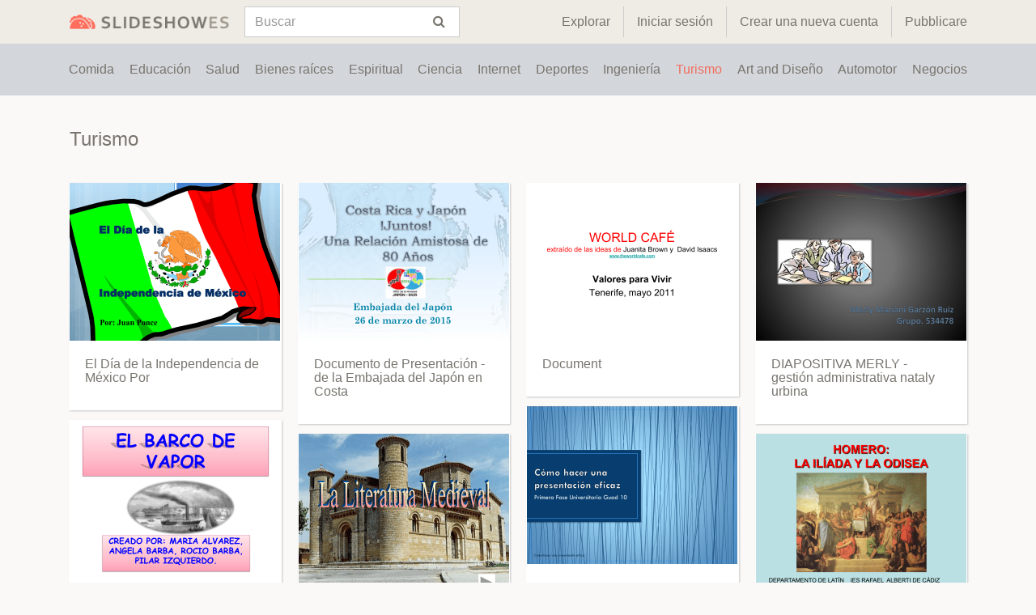

--- FILE ---
content_type: text/html;charset=UTF-8
request_url: https://slideshowes.com/catalog/Turismo/168
body_size: 5455
content:




<!DOCTYPE html>
<html lang="en">
<head>
    <meta charset="utf-8">
    <meta name="viewport" content="width=device-width, initial-scale=1">
    <meta http-equiv="x-ua-compatible" content="ie=edge,chrome=1">

	                    <title>slideshowes - Apuntes, Exámenes, Prácticas, Trabajos, Tareas</title>
            <meta name="description" content="Biblioteca en línea. Materiales de aprendizaje gratuitos.">
            <meta name="keywords" content="universidad, exámenes, documentos, resúmenes, documento, tareas, trabajos, universitario, ensayos, apuntes, prácticas">
        		
    <link rel="stylesheet" href="/theme/issuu/static/bootstrap.css">
    <link rel="stylesheet" href="/theme/issuu/static/fontawesome.css">
    <link rel="stylesheet" href="/theme/issuu/static/common.css">

            <link rel="shortcut icon" href="/theme/issuu/static/favicon-slideshowes.ico">
	
    <script src="/theme/issuu/static/jquery.min.js"></script>
    <script src="/theme/issuu/static/tether.min.js"></script>
    <script src="/theme/issuu/static/bootstrap.js"></script>
    <script>
		var FileAPI =
		{
            debug: true,
            withCredentials: false,
			staticPath: '/theme/issuu/static/',
			storeUrl: '//s1.slideshowes.com/store/upload',
            currentUserId: 2,
			afterUploadRedirect: '//slideshowes.com/afterupload.html'
        };
    </script>
    <script src="/theme/issuu/static/fileapi.js"></script>
    <script src="/theme/issuu/static/common.js"></script>

	
	
    <script type="text/javascript">
        var gaUserId = 2;
        var gaUserType = 'empty';
    </script>
	<script async crossorigin="anonymous"
    src="https://pagead2.googlesyndication.com/pagead/js/adsbygoogle.js?client=ca-pub-4574181568230206"></script>
<script>
  (function(i,s,o,g,r,a,m){i['GoogleAnalyticsObject']=r;i[r]=i[r]||function(){
  (i[r].q=i[r].q||[]).push(arguments)},i[r].l=1*new Date();a=s.createElement(o),
  m=s.getElementsByTagName(o)[0];a.async=1;a.src=g;m.parentNode.insertBefore(a,m)
  })(window,document,'script','//www.google-analytics.com/analytics.js','ga');

  ga('create', 'UA-73969333-1', 'auto');
  
  if(typeof gaAuthorId!= "undefined") {
   ga('set', 'dimension1', gaAuthorId);
  }
  if(typeof gaUserId!= "undefined") {
    ga('set', 'dimension2', gaUserId);
    if(gaUserId>0) ga('set', '&uid', gaUserId); 
  }
  if(typeof gaUserType!= "undefined") {
    ga('set', 'dimension3', gaUserType);      
  }
  if(typeof gaCategoryId!= "undefined") {
    ga('set', 'dimension4', gaCategoryId);      
  }
  if(typeof gaFullConfidenceBunchIds!= "undefined") {
    ga('set', 'dimension5', gaFullConfidenceBunchIds);      
  }
  if(typeof gaTotalBunchIds!= "undefined") {
    ga('set', 'dimension6', gaTotalBunchIds);      
  }
  if(typeof gaViewMode!= "undefined") {
    ga('set', 'dimension7', gaViewMode);      
  }
  
  ga('send', 'pageview');
</script>
</head>

<body>
	<nav class="navbar navbar-default">
		<div class="container">			<a class="navbar-brand " href="/">
                                    <img src="/theme/issuu/static/logo-slideshowes.png"
                            alt="slideshowes" />
							</a>

			
            <button class="navbar-toggler hidden-md-up collapsed" type="button"
				data-toggle="collapse" data-target="#collapsing">&#9776;</button>

	        <div class="navbar-toggleable-sm collapse" id="collapsing">
				<ul class="navbar-nav nav menu">
					<li class="nav-item">
						<a class="nav-link" href="/catalog">Explorar</a>
					</li>
											<li class="nav-item">
							<a class="nav-link" href="/login">Iniciar sesión</a>
						</li>
						<li class="nav-item">
							<a class="nav-link" href="/registration">Crear una nueva cuenta</a>
						</li>
					                                            <li class="nav-item upload">
                            <input type="file" />
                            <a href="javascript:;" class="nav-link">Pubblicare</a>
                        </li>
                    				</ul>
                <form class="navbar-form form-inline hidden-lg-down" action="/search/">
                    <div class="input-group search">
	                    <input class="form-control" type="text" name="q" value=""
						   placeholder='Buscar' required>
	                    <span class="input-group-addon">
		                    <button type="submit" class="btn btn-link">
								<i class="fa fa-search"></i>
		                    </button>
	                    </span>
                    </div>
                </form>
			</div>
		</div>	</nav>

		
    <div class="wrapper-default">
        <section class="upload-info">
            <div class="container">
                <button type="button" class="close">&times;</button>
                <progress class="progress" max="100">
                    <div class="progress">
                        <span class="progress-bar"></span>
                    </div>
                </progress>
            </div>
        </section>

		

<header class="top-categories">
    <ul class="container">
											<li>
					<a 						href="/catalog/Comida">Comida</a>
				</li>
												<li>
					<a 						href="/catalog/Educaci%C3%B3n">Educación</a>
				</li>
												<li>
					<a 						href="/catalog/Salud">Salud</a>
				</li>
												<li>
					<a 						href="/catalog/Bienes+ra%C3%ADces">Bienes raíces</a>
				</li>
												<li>
					<a 						href="/catalog/Espiritual">Espiritual</a>
				</li>
												<li>
					<a 						href="/catalog/Ciencia">Ciencia</a>
				</li>
												<li>
					<a 						href="/catalog/Internet">Internet</a>
				</li>
												<li>
					<a 						href="/catalog/Deportes">Deportes</a>
				</li>
												<li>
					<a 						href="/catalog/Ingenier%C3%ADa">Ingeniería</a>
				</li>
												<li>
					<a  class="active" 						href="/catalog/Turismo">Turismo</a>
				</li>
												<li>
					<a 						href="/catalog/Art+and+Dise%C3%B1o">Art and Diseño</a>
				</li>
												<li>
					<a 						href="/catalog/Automotor">Automotor</a>
				</li>
												<li>
					<a 						href="/catalog/Negocios">Negocios</a>
				</li>
					    </ul>
</header>

<section class="catalog">
	<div class="container">
                    <div class="row">
                <ol class="breadcrumb">
                                            <li><a  class="active"                             href="/catalog/Turismo">Turismo</a></li>
                                    </ol>
            </div>
        
        <div class="row">
                    </div>

        <div class="card-columns m-t-md">
                            <div class="card document">
                    <div class="card-preview">
                        <img class="card-img-top" src="//s1.slideshowes.com/store/data/000614374_1-159672696cfe7265e16431edac2d730f-260x520.png"
                            alt="El D&iacute;a de la Independencia de M&eacute;xico Por">
                        <a class="card-img-overlay" href="/doc/614374/el-d%C3%ADa-de-la-independencia-de-m%C3%A9xico-por"></a>
                    </div>
                    <div class="card-block">
                        <h4 class="card-title">
                            <a href="/doc/614374/el-d%C3%ADa-de-la-independencia-de-m%C3%A9xico-por">El D&iacute;a de la Independencia de M&eacute;xico Por</a>
                        </h4>
                        <p class="card-text">
                                                    </p>
                    </div>
                </div>
                            <div class="card document">
                    <div class="card-preview">
                        <img class="card-img-top" src="//s1.slideshowes.com/store/data/000095333_1-189dddd47bf7bcaa4385b7172cff6a09-260x520.png"
                            alt="EL BARCO DE VAPOR">
                        <a class="card-img-overlay" href="/doc/95333/el-barco-de-vapor"></a>
                    </div>
                    <div class="card-block">
                        <h4 class="card-title">
                            <a href="/doc/95333/el-barco-de-vapor">EL BARCO DE VAPOR</a>
                        </h4>
                        <p class="card-text">
                                                    </p>
                    </div>
                </div>
                            <div class="card document">
                    <div class="card-preview">
                        <img class="card-img-top" src="//s1.slideshowes.com/store/data/000083377_1-5969de480c47804d567e3b7d28f79583-260x520.png"
                            alt="el arte del matrimonio - Blog CFC Estrella de Bel&eacute;n">
                        <a class="card-img-overlay" href="/doc/83377/el-arte-del-matrimonio---blog-cfc-estrella-de-bel%C3%A9n"></a>
                    </div>
                    <div class="card-block">
                        <h4 class="card-title">
                            <a href="/doc/83377/el-arte-del-matrimonio---blog-cfc-estrella-de-bel%C3%A9n">el arte del matrimonio - Blog CFC Estrella de Bel&eacute;n</a>
                        </h4>
                        <p class="card-text">
                                                    </p>
                    </div>
                </div>
                            <div class="card document">
                    <div class="card-preview">
                        <img class="card-img-top" src="//s1.slideshowes.com/store/data/000106160_1-57e1d7f72f2ab38c0463a1922833bf8c-260x520.png"
                            alt="El 16 de octubre de 1931, en vi&ntilde;etas">
                        <a class="card-img-overlay" href="/doc/106160/el-16-de-octubre-de-1931--en-vi%C3%B1etas"></a>
                    </div>
                    <div class="card-block">
                        <h4 class="card-title">
                            <a href="/doc/106160/el-16-de-octubre-de-1931--en-vi%C3%B1etas">El 16 de octubre de 1931, en vi&ntilde;etas</a>
                        </h4>
                        <p class="card-text">
                                                    </p>
                    </div>
                </div>
                            <div class="card document">
                    <div class="card-preview">
                        <img class="card-img-top" src="//s1.slideshowes.com/store/data/000089835_1-193a8434d6b331d8ba8757a630dcde45-260x520.png"
                            alt="Edna Actividades plan lector">
                        <a class="card-img-overlay" href="/doc/89835/edna-actividades-plan-lector"></a>
                    </div>
                    <div class="card-block">
                        <h4 class="card-title">
                            <a href="/doc/89835/edna-actividades-plan-lector">Edna Actividades plan lector</a>
                        </h4>
                        <p class="card-text">
                                                    </p>
                    </div>
                </div>
                            <div class="card document">
                    <div class="card-preview">
                        <img class="card-img-top" src="//s1.slideshowes.com/store/data/000065712_1-dbf3810f677db54fde9ea51f92cee9cf-260x520.png"
                            alt="Documento de Presentaci&oacute;n - de la Embajada del Jap&oacute;n en Costa">
                        <a class="card-img-overlay" href="/doc/65712/documento-de-presentaci%C3%B3n---de-la-embajada-del-jap%C3%B3n-en-c..."></a>
                    </div>
                    <div class="card-block">
                        <h4 class="card-title">
                            <a href="/doc/65712/documento-de-presentaci%C3%B3n---de-la-embajada-del-jap%C3%B3n-en-c...">Documento de Presentaci&oacute;n - de la Embajada del Jap&oacute;n en Costa</a>
                        </h4>
                        <p class="card-text">
                                                    </p>
                    </div>
                </div>
                            <div class="card document">
                    <div class="card-preview">
                        <img class="card-img-top" src="//s1.slideshowes.com/store/data/000157348_1-684913af2f174da6df548edaca723b6f-260x520.png"
                            alt="Document">
                        <a class="card-img-overlay" href="/doc/157348/document"></a>
                    </div>
                    <div class="card-block">
                        <h4 class="card-title">
                            <a href="/doc/157348/document">Document</a>
                        </h4>
                        <p class="card-text">
                                                    </p>
                    </div>
                </div>
                            <div class="card document">
                    <div class="card-preview">
                        <img class="card-img-top" src="//s1.slideshowes.com/store/data/000395934_1-2304b2767a823a658ccb6f0aeddfa9d3-260x520.png"
                            alt="Document">
                        <a class="card-img-overlay" href="/doc/395934/document"></a>
                    </div>
                    <div class="card-block">
                        <h4 class="card-title">
                            <a href="/doc/395934/document">Document</a>
                        </h4>
                        <p class="card-text">
                                                    </p>
                    </div>
                </div>
                            <div class="card document">
                    <div class="card-preview">
                        <img class="card-img-top" src="//s1.slideshowes.com/store/data/000128350_1-1bc295e4f4b747943cb8578d1e428e3b-260x520.png"
                            alt="Document">
                        <a class="card-img-overlay" href="/doc/128350/document"></a>
                    </div>
                    <div class="card-block">
                        <h4 class="card-title">
                            <a href="/doc/128350/document">Document</a>
                        </h4>
                        <p class="card-text">
                                                    </p>
                    </div>
                </div>
                            <div class="card document">
                    <div class="card-preview">
                        <img class="card-img-top" src="//s1.slideshowes.com/store/data/000263718_1-6c9dde07b7caa159c01314d42fc25f4a-260x520.png"
                            alt="Document">
                        <a class="card-img-overlay" href="/doc/263718/document"></a>
                    </div>
                    <div class="card-block">
                        <h4 class="card-title">
                            <a href="/doc/263718/document">Document</a>
                        </h4>
                        <p class="card-text">
                                                    </p>
                    </div>
                </div>
                            <div class="card document">
                    <div class="card-preview">
                        <img class="card-img-top" src="//s1.slideshowes.com/store/data/000041232_1-ee82c409cf931892f490af5f3f06d29c-260x520.png"
                            alt="Document">
                        <a class="card-img-overlay" href="/doc/41232/document"></a>
                    </div>
                    <div class="card-block">
                        <h4 class="card-title">
                            <a href="/doc/41232/document">Document</a>
                        </h4>
                        <p class="card-text">
                                                    </p>
                    </div>
                </div>
                            <div class="card document">
                    <div class="card-preview">
                        <img class="card-img-top" src="//s1.slideshowes.com/store/data/000164875_1-0a50cd2e1f6ef6e42645f83512c6eeea-260x520.png"
                            alt="Document">
                        <a class="card-img-overlay" href="/doc/164875/document"></a>
                    </div>
                    <div class="card-block">
                        <h4 class="card-title">
                            <a href="/doc/164875/document">Document</a>
                        </h4>
                        <p class="card-text">
                                                    </p>
                    </div>
                </div>
                            <div class="card document">
                    <div class="card-preview">
                        <img class="card-img-top" src="//s1.slideshowes.com/store/data/000156167_1-c19b7ab5dfa55eed0c62919f4ea6852f-260x520.png"
                            alt="Document">
                        <a class="card-img-overlay" href="/doc/156167/document"></a>
                    </div>
                    <div class="card-block">
                        <h4 class="card-title">
                            <a href="/doc/156167/document">Document</a>
                        </h4>
                        <p class="card-text">
                                                    </p>
                    </div>
                </div>
                            <div class="card document">
                    <div class="card-preview">
                        <img class="card-img-top" src="//s1.slideshowes.com/store/data/000628313_1-b688abdf8ccddd0c4ff5b6e80cc75770-260x520.png"
                            alt="Distribuci&oacute;n">
                        <a class="card-img-overlay" href="/doc/628313/distribuci%C3%B3n"></a>
                    </div>
                    <div class="card-block">
                        <h4 class="card-title">
                            <a href="/doc/628313/distribuci%C3%B3n">Distribuci&oacute;n</a>
                        </h4>
                        <p class="card-text">
                                                    </p>
                    </div>
                </div>
                            <div class="card document">
                    <div class="card-preview">
                        <img class="card-img-top" src="//s1.slideshowes.com/store/data/000523784_1-77151857f0c3b108d3c4771f0562140d-260x520.png"
                            alt="diplomado en espacio publico presentado por claudia jannethe">
                        <a class="card-img-overlay" href="/doc/523784/diplomado-en-espacio-publico-presentado-por-claudia-jannethe"></a>
                    </div>
                    <div class="card-block">
                        <h4 class="card-title">
                            <a href="/doc/523784/diplomado-en-espacio-publico-presentado-por-claudia-jannethe">diplomado en espacio publico presentado por claudia jannethe</a>
                        </h4>
                        <p class="card-text">
                                                    </p>
                    </div>
                </div>
                            <div class="card document">
                    <div class="card-preview">
                        <img class="card-img-top" src="//s1.slideshowes.com/store/data/000294549_1-795c09b040dd3d511206e9727c3963d4-260x520.png"
                            alt="DICTADURA DEL BALON - Trabajos de clase | Just another">
                        <a class="card-img-overlay" href="/doc/294549/dictadura-del-balon---trabajos-de-clase---just-another"></a>
                    </div>
                    <div class="card-block">
                        <h4 class="card-title">
                            <a href="/doc/294549/dictadura-del-balon---trabajos-de-clase---just-another">DICTADURA DEL BALON - Trabajos de clase | Just another</a>
                        </h4>
                        <p class="card-text">
                                                    </p>
                    </div>
                </div>
                            <div class="card document">
                    <div class="card-preview">
                        <img class="card-img-top" src="//s1.slideshowes.com/store/data/000705078_1-f8034b5bedb93db79b1eced19ef9affd-260x520.png"
                            alt="DIAPOSITIVA MERLY - gesti&oacute;n administrativa nataly urbina">
                        <a class="card-img-overlay" href="/doc/705078/diapositiva-merly---gesti%C3%B3n-administrativa-nataly-urbina"></a>
                    </div>
                    <div class="card-block">
                        <h4 class="card-title">
                            <a href="/doc/705078/diapositiva-merly---gesti%C3%B3n-administrativa-nataly-urbina">DIAPOSITIVA MERLY - gesti&oacute;n administrativa nataly urbina</a>
                        </h4>
                        <p class="card-text">
                                                    </p>
                    </div>
                </div>
                            <div class="card document">
                    <div class="card-preview">
                        <img class="card-img-top" src="//s1.slideshowes.com/store/data/000029059_1-fd0300a30dbefe3256757e96542ffde8-260x520.png"
                            alt="Diapositiva 1 - WordPress.com">
                        <a class="card-img-overlay" href="/doc/29059/diapositiva-1---wordpress.com"></a>
                    </div>
                    <div class="card-block">
                        <h4 class="card-title">
                            <a href="/doc/29059/diapositiva-1---wordpress.com">Diapositiva 1 - WordPress.com</a>
                        </h4>
                        <p class="card-text">
                                                    </p>
                    </div>
                </div>
                            <div class="card document">
                    <div class="card-preview">
                        <img class="card-img-top" src="//s1.slideshowes.com/store/data/000670615_1-3c24196f451e11d7cf2bbaf7dfba4fe1-260x520.png"
                            alt="Diapositiva 1 - tvvillaberrio">
                        <a class="card-img-overlay" href="/doc/670615/diapositiva-1---tvvillaberrio"></a>
                    </div>
                    <div class="card-block">
                        <h4 class="card-title">
                            <a href="/doc/670615/diapositiva-1---tvvillaberrio">Diapositiva 1 - tvvillaberrio</a>
                        </h4>
                        <p class="card-text">
                                                    </p>
                    </div>
                </div>
                            <div class="card document">
                    <div class="card-preview">
                        <img class="card-img-top" src="//s1.slideshowes.com/store/data/000013543_1-89326d5dac0930763b6cc1f927752f00-260x520.png"
                            alt="Diapositiva 1 - Sala de Historia">
                        <a class="card-img-overlay" href="/doc/13543/diapositiva-1---sala-de-historia"></a>
                    </div>
                    <div class="card-block">
                        <h4 class="card-title">
                            <a href="/doc/13543/diapositiva-1---sala-de-historia">Diapositiva 1 - Sala de Historia</a>
                        </h4>
                        <p class="card-text">
                                                    </p>
                    </div>
                </div>
                            <div class="card document">
                    <div class="card-preview">
                        <img class="card-img-top" src="//s1.slideshowes.com/store/data/000108126_1-52765556c24674362903acac2560e240-260x520.png"
                            alt="Diapositiva 1 - Ingenieria de Materiales | Just">
                        <a class="card-img-overlay" href="/doc/108126/diapositiva-1---ingenieria-de-materiales---just"></a>
                    </div>
                    <div class="card-block">
                        <h4 class="card-title">
                            <a href="/doc/108126/diapositiva-1---ingenieria-de-materiales---just">Diapositiva 1 - Ingenieria de Materiales | Just</a>
                        </h4>
                        <p class="card-text">
                                                    </p>
                    </div>
                </div>
                    </div>

        
        <ul class="pagination  pagination-lg ">

	    <li>
		            <a href="/catalog/Turismo/167" aria-label="prev">
                <span aria-hidden="true">&laquo;</span>
                <span class="sr-only">prev</span>
            </a>
		    </li>

	        <li>
            <a href="/catalog/Turismo/1">
                1  ...             </a>
        </li>
	
				            <li>
                <a href="/catalog/Turismo/164">164</a>
            </li>
							            <li>
                <a href="/catalog/Turismo/165">165</a>
            </li>
							            <li>
                <a href="/catalog/Turismo/166">166</a>
            </li>
							            <li>
                <a href="/catalog/Turismo/167">167</a>
            </li>
									            <li class="active">
                <a href="/catalog/Turismo/168">168</a>
            </li>
					            <li>
                <a href="/catalog/Turismo/169">169</a>
            </li>
							            <li>
                <a href="/catalog/Turismo/170">170</a>
            </li>
							            <li>
                <a href="/catalog/Turismo/171">171</a>
            </li>
							            <li>
                <a href="/catalog/Turismo/172">172</a>
            </li>
					
	        <li>
            <a href="/catalog/Turismo/833">
				 ...  833
            </a>
        </li>
	
	    <li>
		            <a href="/catalog/Turismo/169" aria-label="next">
                <span aria-hidden="true">&raquo;</span>
                <span class="sr-only">next</span>
            </a>
		    </li>
</ul>
	</div>
</section>
	</div>

    <footer class="footer-default">
        <div class="container">
            <div class="row">
                <div class="col-xs-4 text-left">
					SlideShow                    &copy; 2025
                </div>
                <div class="col-xs-4 text-center">
	                					                </div>
                <div class="col-xs-4 text-right">
                    <a class="text-nowrap" href="/dmca">DMCA / GDPR</a>
					<a class="text-nowrap" href="/abuse">Alertar</a>
				</div>
            </div>
        </div>
    </footer>
	<!-- Yandex.Metrika counter -->
<script type="text/javascript">
    (function (d, w, c) {
        (w[c] = w[c] || []).push(function() {
            try {
                params = {};

                  if(typeof gaAuthorId!= "undefined") {
                   params['authorId'] = gaAuthorId;
                  }
                  if(typeof gaUserId!= "undefined") {
                    params['userId'] = gaUserId;
                  }
                  if(typeof gaUserType!= "undefined") {
                    params['userType'] = gaUserType;    
                  }
                  if(typeof gaCategoryId!= "undefined") {
                    params['categoryId'] = gaCategoryId;
                  }
                  if(typeof gaFullConfidenceBunchIds!= "undefined") {
                     params['fullConfidenceBunchIds'] = gaFullConfidenceBunchIds;     
                  }
                  if(typeof gaTotalBunchIds!= "undefined") {
                    params['totalBunchIds'] = gaTotalBunchIds;       
                  }
                  if(typeof gaViewMode!= "undefined") {
                    params['viewMode'] = gaViewMode;      
                  }
                console.log(params);
                w.yaCounter35457340 = new Ya.Metrika({
                    id:35457340,
                    params: params 
                });
            } catch(e) { }
        });

        var n = d.getElementsByTagName("script")[0],
            s = d.createElement("script"),
            f = function () { n.parentNode.insertBefore(s, n); };
        s.type = "text/javascript";
        s.async = true;
        s.src = (d.location.protocol == "https:" ? "https:" : "http:") + "//mc.yandex.ru/metrika/watch.js";

        if (w.opera == "[object Opera]") {
            d.addEventListener("DOMContentLoaded", f, false);
        } else { f(); }
    })(document, window, "yandex_metrika_callbacks");
</script>
<noscript><div><img src="//mc.yandex.ru/watch/35457340" style="position:absolute; left:-9999px;" alt="" /></div></noscript>
<!-- /Yandex.Metrika counter -->

<link rel="stylesheet" type="text/css" href="//cdnjs.cloudflare.com/ajax/libs/cookieconsent2/3.1.0/cookieconsent.min.css" />
<style>
@media screen and (max-width: 768px)
{
.cc-revoke
{
    display: none;
}}
</style>
<script src="//cdnjs.cloudflare.com/ajax/libs/cookieconsent2/3.1.0/cookieconsent.min.js"></script>
<script>
window.addEventListener("load", function() {
window.cookieconsent.initialise(
{
    content:
    {
        href: "https://slideshowes.com/dmca",
		message: 'Este sitio web utiliza cookies para garantizar que obtenga la mejor experiencia en nuestro sitio web.',
		allow: 'Permitir cookies',
		deny: 'Disminución',
		link: 'Aprende más',
		policy: 'Política de cookies'
    },
	location: true,
	palette:
    {
		button:
        {
            background: "#fff",
            text: "#237afc"
        },
        popup:
        {
            background: "#007bff"
        },
    },
	position: "bottom-right",
	revokable: true,
	theme: "classic",
	type: "opt-in",

	onStatusChange: function(status)
    {
		if (typeof ezConsentCategories == 'object' && typeof __ezconsent == 'object')
		{
			window.ezConsentCategories.preferences =
            window.ezConsentCategories.statistics =
            window.ezConsentCategories.marketing = this.hasConsented();
            __ezconsent.setEzoicConsentSettings(window.ezConsentCategories);
		}
	}
})});
</script>


    <script type="text/javascript" src="//s7.addthis.com/js/300/addthis_widget.js#pubid=ra-563210ea4459bc74" async="async"></script>
<script defer src="https://static.cloudflareinsights.com/beacon.min.js/vcd15cbe7772f49c399c6a5babf22c1241717689176015" integrity="sha512-ZpsOmlRQV6y907TI0dKBHq9Md29nnaEIPlkf84rnaERnq6zvWvPUqr2ft8M1aS28oN72PdrCzSjY4U6VaAw1EQ==" data-cf-beacon='{"version":"2024.11.0","token":"a201171c174b4577b72e259f447638de","r":1,"server_timing":{"name":{"cfCacheStatus":true,"cfEdge":true,"cfExtPri":true,"cfL4":true,"cfOrigin":true,"cfSpeedBrain":true},"location_startswith":null}}' crossorigin="anonymous"></script>
</body>
</html>


--- FILE ---
content_type: text/html; charset=utf-8
request_url: https://www.google.com/recaptcha/api2/aframe
body_size: 267
content:
<!DOCTYPE HTML><html><head><meta http-equiv="content-type" content="text/html; charset=UTF-8"></head><body><script nonce="itKdBBLNZSeOi1xw96UMcQ">/** Anti-fraud and anti-abuse applications only. See google.com/recaptcha */ try{var clients={'sodar':'https://pagead2.googlesyndication.com/pagead/sodar?'};window.addEventListener("message",function(a){try{if(a.source===window.parent){var b=JSON.parse(a.data);var c=clients[b['id']];if(c){var d=document.createElement('img');d.src=c+b['params']+'&rc='+(localStorage.getItem("rc::a")?sessionStorage.getItem("rc::b"):"");window.document.body.appendChild(d);sessionStorage.setItem("rc::e",parseInt(sessionStorage.getItem("rc::e")||0)+1);localStorage.setItem("rc::h",'1764346693107');}}}catch(b){}});window.parent.postMessage("_grecaptcha_ready", "*");}catch(b){}</script></body></html>

--- FILE ---
content_type: text/plain
request_url: https://www.google-analytics.com/j/collect?v=1&_v=j102&a=1408135957&t=pageview&_s=1&dl=https%3A%2F%2Fslideshowes.com%2Fcatalog%2FTurismo%2F168&ul=en-us%40posix&dt=slideshowes%20-%20Apuntes%2C%20Ex%C3%A1menes%2C%20Pr%C3%A1cticas%2C%20Trabajos%2C%20Tareas&sr=1280x720&vp=1280x720&_u=YEBAAEABAAAAACAAI~&jid=558542647&gjid=22697704&cid=952620119.1764346692&uid=2&tid=UA-73969333-1&_gid=1640471945.1764346692&_r=1&_slc=1&cd2=2&cd3=empty&z=1928793696
body_size: -451
content:
2,cG-0JK0309XCN